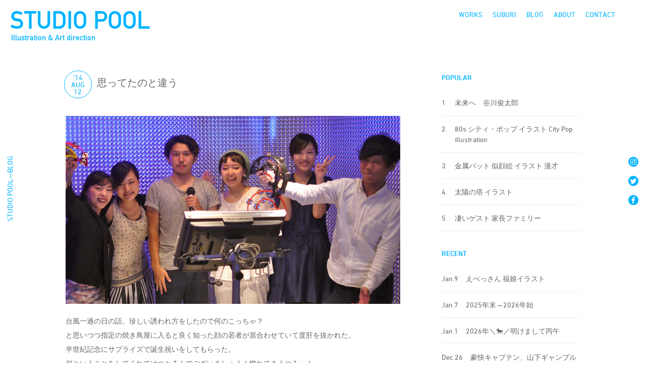

--- FILE ---
content_type: text/html; charset=UTF-8
request_url: https://studio-pool.com/52072806-2/
body_size: 12579
content:
<!DOCTYPE html>
<html>
<head>
<meta http-equiv="X-UA-Compatible" content="IE=edge">
<meta charset="utf-8">
<meta http-equiv="Content-Type" content="text/html; charset=utf-8" />

<meta name="keywords" content="イラスト,イラストレーター,イラストレーション,デザイン,アート・ディレクション,グラフィックデザイン,grapchic design,illustration,illustrator,portrait,Illustration Studio,ポートレート,イラストレーター,キャラクター制作,似顔絵,仲里カズヒロ,仲里一弘,ダウンタウンDX">
<meta name="description" content="仲里カズヒロ主催のSTUDIO POOLはイラストレーションを軸にアートディレクション、グラフィックデザイン、キャラクター制作に活動しています">
<meta name="viewport" content="width=device-width, initial-scale=1.0, minimum-scale=1.0" />
<meta http-equiv="Content-Script-Type" content="text/javascript">
<meta http-equiv="Content-Style-Type" content="text/css">

<title>STUDIO POOL</title>
<link href="https://studio-pool.com/poolsite/wp-content/themes/studio-pool/ress.css" rel="stylesheet" type="text/css" />

 
<link rel="shortcut icon" href="https://studio-pool.com/poolsite/wp-content/themes/studio-pool/favicons/favicon.ico" />
<link rel="apple-touch-icon" href="https://studio-pool.com/poolsite/wp-content/themes/studio-pool/favicons/apple-touch-icon.png" sizes="180x180">
<link rel="icon" type="image/png" href="https://studio-pool.com/poolsite/wp-content/themes/studio-pool/favicons/android-touch-icon.png" sizes="192x192">
<link rel='dns-prefetch' href='//s.w.org' />
<link rel="alternate" type="application/rss+xml" title="STUDIO POOL &raquo; 思ってたのと違う のコメントのフィード" href="https://studio-pool.com/52072806-2/feed/" />
<link rel='stylesheet' id='wp-block-library-css'  href='https://studio-pool.com/poolsite/wp-includes/css/dist/block-library/style.min.css?ver=5.5.17' type='text/css' media='all' />
<link rel='stylesheet' id='contact-form-7-css'  href='https://studio-pool.com/poolsite/wp-content/plugins/contact-form-7/includes/css/styles.css?ver=5.3.2' type='text/css' media='all' />
<link rel='stylesheet' id='wp-ulike-css'  href='https://studio-pool.com/poolsite/wp-content/plugins/wp-ulike/assets/css/wp-ulike.min.css?ver=4.3.3' type='text/css' media='all' />
<link rel='stylesheet' id='my-style-css'  href='https://studio-pool.com/poolsite/wp-content/themes/studio-pool/css/style.css?ver=1602898559' type='text/css' media='all' />
<link rel='stylesheet' id='jquery-lazyloadxt-fadein-css-css'  href='//studio-pool.com/poolsite/wp-content/plugins/a3-lazy-load/assets/css/jquery.lazyloadxt.fadein.css?ver=5.5.17' type='text/css' media='all' />
<link rel='stylesheet' id='a3a3_lazy_load-css'  href='//studio-pool.com/poolsite/wp-content/uploads/sass/a3_lazy_load.min.css?ver=1542522819' type='text/css' media='all' />
<script type='text/javascript' src='https://studio-pool.com/poolsite/wp-includes/js/jquery/jquery.js?ver=1.12.4-wp' id='jquery-core-js'></script>
<link rel="EditURI" type="application/rsd+xml" title="RSD" href="https://studio-pool.com/poolsite/xmlrpc.php?rsd" />
<link rel="canonical" href="https://studio-pool.com/52072806-2/" />
<link rel='shortlink' href='https://studio-pool.com/?p=9025' />
<link rel="alternate" type="application/json+oembed" href="https://studio-pool.com/wp-json/oembed/1.0/embed?url=https%3A%2F%2Fstudio-pool.com%2F52072806-2%2F" />
<link rel="alternate" type="text/xml+oembed" href="https://studio-pool.com/wp-json/oembed/1.0/embed?url=https%3A%2F%2Fstudio-pool.com%2F52072806-2%2F&#038;format=xml" />
<meta name="cdp-version" content="1.2.7" /><!-- Global site tag (gtag.js) - Google Analytics -->
<script async src="https://www.googletagmanager.com/gtag/js?id=UA-346121-2"></script>
<script>
  window.dataLayer = window.dataLayer || [];
  function gtag(){dataLayer.push(arguments);}
  gtag('js', new Date());

  gtag('config', 'UA-346121-2');
</script>
</head>
<body>
<svg aria-hidden="true" style="position: absolute; width: 0; height: 0; overflow: hidden;" version="1.1" xmlns="http://www.w3.org/2000/svg" xmlns:xlink="http://www.w3.org/1999/xlink">
<defs>
<symbol id="icon-arrowleft" viewBox="0 0 13 32">
<title>arrowleft</title>
<path d="M12.19 32c-0.248 0-0.469-0.119-0.608-0.303l-0.001-0.002-11.352-15.223c-0.093-0.125-0.15-0.283-0.15-0.453s0.056-0.328 0.151-0.455l-0.001 0.002 11.322-15.23c0.14-0.189 0.363-0.309 0.613-0.309 0.421 0 0.763 0.341 0.763 0.763 0 0.171-0.056 0.328-0.151 0.455l0.001-0.002-10.987 14.758 10.987 14.781c0.095 0.126 0.153 0.285 0.153 0.457 0 0.413-0.328 0.749-0.738 0.762l-0.001 0z"></path>
</symbol>
<symbol id="icon-arrowright" viewBox="0 0 13 32">
<title>arrowright</title>
<path d="M0.846 32c-0.421 0-0.762-0.341-0.762-0.762 0-0.172 0.057-0.331 0.154-0.459l-0.001 0.002 10.979-14.781-10.979-14.75c-0.095-0.126-0.152-0.285-0.152-0.457 0-0.421 0.341-0.762 0.762-0.762 0.248 0 0.469 0.119 0.608 0.303l0.001 0.002 11.322 15.238c0.093 0.125 0.15 0.283 0.15 0.453s-0.056 0.328-0.151 0.455l0.001-0.002-11.322 15.215c-0.14 0.186-0.361 0.305-0.61 0.305v0z"></path>
</symbol>
<symbol id="icon-facebook" viewBox="0 0 32 32">
<title>facebook</title>
<path d="M16 0c-8.837 0-16 7.163-16 16s7.163 16 16 16c8.837 0 16-7.163 16-16v0c0-8.837-7.163-16-16-16v0zM21.29 9.17h-2c-1.6 0-1.91 0.74-1.91 1.85v2.46h3.82l-0.49 3.88h-3.36v9.91h-4v-9.92h-3.35v-3.81h3.32v-2.83c0-3.32 2-5.11 5-5.11 1.42 0 2.65 0.12 3 0.12v3.45z"></path>
</symbol>
<symbol id="icon-instagram" viewBox="0 0 32 32">
<title>instagram</title>
<path d="M16 0.26c-8.693 0-15.74 7.047-15.74 15.74s7.047 15.74 15.74 15.74c8.693 0 15.74-7.047 15.74-15.74v0c0-8.693-7.047-15.74-15.74-15.74v0zM25.62 20c-0.023 3.095-2.525 5.598-5.618 5.62h-8.002c-3.095-0.023-5.598-2.525-5.62-5.618v-8.002c0.022-3.095 2.525-5.598 5.618-5.62h8.002c3.095 0.022 5.598 2.525 5.62 5.618v8.002z"></path>
<path d="M19.93 8.13h-8c0 0 0 0 0 0-2.132 0-3.86 1.728-3.86 3.86 0 0.004 0 0.007 0 0.011v-0.001 8c0 0.003 0 0.006 0 0.010 0 2.132 1.728 3.86 3.86 3.86 0.004 0 0.007 0 0.011 0h7.999c0.003 0 0.006 0 0.010 0 2.132 0 3.86-1.728 3.86-3.86 0-0.004 0-0.007 0-0.011v0.001-8c0-0.003 0-0.007 0-0.010 0-2.132-1.728-3.86-3.86-3.86-0.007 0-0.014 0-0.021 0h0.001zM16 21c-2.761 0-5-2.239-5-5s2.239-5 5-5c2.761 0 5 2.239 5 5v0c0 2.761-2.239 5-5 5v0zM21.14 12.1c-0.668 0-1.21-0.542-1.21-1.21s0.542-1.21 1.21-1.21c0.668 0 1.21 0.542 1.21 1.21v0c-0.017 0.655-0.552 1.18-1.21 1.18-0 0-0 0-0 0h0z"></path>
<path d="M16 12.79c-1.773 0-3.21 1.437-3.21 3.21s1.437 3.21 3.21 3.21c1.773 0 3.21-1.437 3.21-3.21v0c-0.033-1.759-1.451-3.177-3.207-3.21l-0.003-0z"></path>
</symbol>
<symbol id="icon-twitter" viewBox="0 0 32 32">
<title>twitter</title>
<path d="M15.93 0c-8.837 0-16 7.163-16 16s7.163 16 16 16c8.837 0 16-7.163 16-16v0c0-8.837-7.163-16-16-16v0zM23.83 12.66c0.005 0.079 0.008 0.172 0.008 0.265s-0.003 0.186-0.008 0.278l0.001-0.013c0 0.024 0 0.052 0 0.080 0 6.434-5.216 11.65-11.65 11.65-0.021 0-0.042-0-0.064-0h0.003c-0.002 0-0.004 0-0.006 0-2.354 0-4.55-0.678-6.403-1.849l0.049 0.029c0.292 0.038 0.631 0.060 0.974 0.060 0.009 0 0.018 0 0.027-0h-0.001c0.010 0 0.021 0 0.033 0 1.931 0 3.708-0.663 5.114-1.773l-0.017 0.013c-1.813-0.031-3.34-1.216-3.882-2.851l-0.008-0.029c0.216 0.051 0.464 0.081 0.718 0.081 0.022 0 0.043-0 0.065-0.001l-0.003 0c0.017 0 0.038 0 0.058 0 0.367 0 0.722-0.051 1.059-0.147l-0.027 0.007c-1.884-0.392-3.281-2.030-3.3-3.998v-0.062c0.539 0.304 1.181 0.491 1.864 0.51l0.006 0c-1.109-0.743-1.83-1.992-1.83-3.409 0-0.007 0-0.015 0-0.022v0.001c0-0 0-0 0-0 0-0.762 0.204-1.475 0.561-2.090l-0.011 0.020c2.034 2.505 5.056 4.14 8.463 4.309l0.027 0.001c-0.062-0.282-0.098-0.606-0.1-0.938v-0.002c-0-0.008-0-0.018-0-0.028 0-2.286 1.854-4.14 4.14-4.14 1.185 0 2.254 0.498 3.008 1.296l0.002 0.002c0.992-0.198 1.873-0.545 2.668-1.021l-0.038 0.021c-0.321 0.97-0.96 1.762-1.792 2.27l-0.018 0.010c0.877-0.114 1.674-0.345 2.413-0.681l-0.053 0.021c-0.564 0.834-1.244 1.539-2.026 2.113l-0.024 0.017z"></path>
</symbol>
<symbol id="icon-youtube" viewBox="0 0 32 32">
<title>youtube</title>
<path d="M14.030 18.95l5.12-2.95-5.12-2.95v5.9z"></path>
<path d="M16 0c-8.837 0-16 7.163-16 16s7.163 16 16 16c8.837 0 16-7.163 16-16v0c0-8.837-7.163-16-16-16v0zM25.44 20.75c-0.235 0.849-0.89 1.505-1.723 1.736l-0.017 0.004c-1.54 0.41-7.7 0.41-7.7 0.41s-6.16 0-7.7-0.41c-0.849-0.235-1.505-0.89-1.736-1.723l-0.004-0.017c-0.261-1.378-0.411-2.962-0.411-4.582 0-0.059 0-0.118 0.001-0.177l-0 0.009c-0-0.050-0.001-0.109-0.001-0.168 0-1.62 0.149-3.204 0.435-4.741l-0.025 0.159c0.235-0.85 0.891-1.505 1.723-1.736l0.017-0.004c1.54-0.41 7.7-0.41 7.7-0.41s6.16 0 7.7 0.41c0.849 0.235 1.505 0.89 1.736 1.723l0.004 0.017c0.261 1.378 0.411 2.962 0.411 4.582 0 0.059-0 0.118-0.001 0.177l0-0.009c0 0.050 0.001 0.109 0.001 0.168 0 1.619-0.149 3.204-0.435 4.741l0.025-0.159z"></path>
</symbol>
<symbol id="icon-blog" viewBox="0 0 32 32">
<title>blog</title>
<path d="M16 0c-8.837 0-16 7.163-16 16s7.163 16 16 16c8.837 0 16-7.163 16-16v0c0-8.837-7.163-16-16-16v0zM26 23.89c0 1.364-1.106 2.47-2.47 2.47v0h-15.070c-1.36-0.006-2.46-1.109-2.46-2.47 0 0 0 0 0-0v0-15.090c0.006-1.356 1.104-2.454 2.459-2.46h15.091c1.070 0.003 1.979 0.688 2.315 1.643l0.005 0.017-1.38 1.37v-0.57c-0.030-0.506-0.434-0.91-0.937-0.94l-0.003-0h-15.090c-0.506 0.030-0.91 0.434-0.94 0.937l-0 0.003v15.090c0.030 0.506 0.434 0.91 0.937 0.94l0.003 0h15.090c0.506-0.030 0.91-0.434 0.94-0.937l0-0.003v-7.72l1.51-1.52v9.24zM9.67 20v-1.12h6.71v1.12zM13.21 21.26v1.14h-3.55v-1.11zM9.67 17.61v-1.14h6.71v1.14zM9.67 14.95v-4.95h6.71v5zM20.92 18.12l-2.2 0.42 0.060-0.32 0.36-1.88 7.5-7.5 1.78 1.78-0.83 0.83z"></path>
</symbol>
<symbol id="icon-suburi" viewBox="0 0 32 32">
<title>suburi</title>
<path d="M16 0c-8.837 0-16 7.163-16 16s7.163 16 16 16c8.837 0 16-7.163 16-16v0c0-8.837-7.163-16-16-16v0zM18.63 18c-2.104 0-3.81-1.706-3.81-3.81s1.706-3.81 3.81-3.81c2.104 0 3.81 1.706 3.81 3.81v0c0 2.104-1.706 3.81-3.81 3.81v0zM24.13 8.59h-13v7.25l9 4.16c0.563 0.225 0.953 0.765 0.953 1.397 0 0.177-0.031 0.346-0.087 0.504l0.003-0.010-4 8.62c-0.34 0-0.67 0.050-1 0.050-0.045 0-0.098 0.001-0.152 0.001-2.375 0-4.615-0.577-6.588-1.598l0.080 0.038 4-8.68-4.34-2.070c-0.524-0.245-0.88-0.767-0.88-1.372 0-0.003 0-0.005 0-0.008v0-8.23h-0.93c-0.465-0.050-0.824-0.441-0.824-0.915s0.359-0.865 0.82-0.915l0.004-0h0.93v-0.63c-0.013-0.074-0.020-0.159-0.020-0.246 0-0.839 0.681-1.52 1.52-1.52s1.52 0.681 1.52 1.52c0 0.087-0.007 0.172-0.021 0.255l0.001-0.009v0.62h13c0.465 0.050 0.824 0.441 0.824 0.915s-0.359 0.865-0.82 0.915l-0.004 0z"></path>
</symbol>
<symbol id="icon-works" viewBox="0 0 32 32">
<title>works</title>
<path d="M25.39 9.14h-18.78c-0.282 0-0.51 0.228-0.51 0.51v0 11.16c0 0.282 0.228 0.51 0.51 0.51v0h18.78c0.282 0 0.51-0.228 0.51-0.51v0-11.16c-0.006-0.279-0.231-0.505-0.509-0.51h-0.001z"></path>
<path d="M16 0c-8.837 0-16 7.163-16 16s7.163 16 16 16c8.837 0 16-7.163 16-16v0c0-8.837-7.163-16-16-16v0zM19.81 26.43h-7.62c-0.42 0-0.76-0.34-0.76-0.76s0.34-0.76 0.76-0.76h7.62c0.42 0 0.76 0.34 0.76 0.76s-0.34 0.76-0.76 0.76v0zM25.39 22.85h-18.78c-1.105 0-2-0.895-2-2v0-11.2c0-1.105 0.895-2 2-2v0h18.78c1.105 0 2 0.895 2 2v0 11.16c0 0 0 0 0 0.001 0 1.115-0.89 2.021-1.997 2.049l-0.003 0z"></path>
</symbol>
<symbol id="icon-facebook1" viewBox="0 0 32 32">
<title>facebook1</title>
<path d="M29 0h-26c-1.65 0-3 1.35-3 3v26c0 1.65 1.35 3 3 3h13v-14h-4v-4h4v-2c0-3.306 2.694-6 6-6h4v4h-4c-1.1 0-2 0.9-2 2v2h6l-1 4h-5v14h9c1.65 0 3-1.35 3-3v-26c0-1.65-1.35-3-3-3z"></path>
</symbol>
<symbol id="icon-instagram1" viewBox="0 0 32 32">
<title>instagram1</title>
<path d="M16 2.881c4.275 0 4.781 0.019 6.462 0.094 1.563 0.069 2.406 0.331 2.969 0.55 0.744 0.288 1.281 0.638 1.837 1.194 0.563 0.563 0.906 1.094 1.2 1.838 0.219 0.563 0.481 1.412 0.55 2.969 0.075 1.688 0.094 2.194 0.094 6.463s-0.019 4.781-0.094 6.463c-0.069 1.563-0.331 2.406-0.55 2.969-0.288 0.744-0.637 1.281-1.194 1.837-0.563 0.563-1.094 0.906-1.837 1.2-0.563 0.219-1.413 0.481-2.969 0.55-1.688 0.075-2.194 0.094-6.463 0.094s-4.781-0.019-6.463-0.094c-1.563-0.069-2.406-0.331-2.969-0.55-0.744-0.288-1.281-0.637-1.838-1.194-0.563-0.563-0.906-1.094-1.2-1.837-0.219-0.563-0.481-1.413-0.55-2.969-0.075-1.688-0.094-2.194-0.094-6.463s0.019-4.781 0.094-6.463c0.069-1.563 0.331-2.406 0.55-2.969 0.288-0.744 0.638-1.281 1.194-1.838 0.563-0.563 1.094-0.906 1.838-1.2 0.563-0.219 1.412-0.481 2.969-0.55 1.681-0.075 2.188-0.094 6.463-0.094zM16 0c-4.344 0-4.887 0.019-6.594 0.094-1.7 0.075-2.869 0.35-3.881 0.744-1.056 0.412-1.95 0.956-2.837 1.85-0.894 0.888-1.438 1.781-1.85 2.831-0.394 1.019-0.669 2.181-0.744 3.881-0.075 1.713-0.094 2.256-0.094 6.6s0.019 4.887 0.094 6.594c0.075 1.7 0.35 2.869 0.744 3.881 0.413 1.056 0.956 1.95 1.85 2.837 0.887 0.887 1.781 1.438 2.831 1.844 1.019 0.394 2.181 0.669 3.881 0.744 1.706 0.075 2.25 0.094 6.594 0.094s4.888-0.019 6.594-0.094c1.7-0.075 2.869-0.35 3.881-0.744 1.050-0.406 1.944-0.956 2.831-1.844s1.438-1.781 1.844-2.831c0.394-1.019 0.669-2.181 0.744-3.881 0.075-1.706 0.094-2.25 0.094-6.594s-0.019-4.887-0.094-6.594c-0.075-1.7-0.35-2.869-0.744-3.881-0.394-1.063-0.938-1.956-1.831-2.844-0.887-0.887-1.781-1.438-2.831-1.844-1.019-0.394-2.181-0.669-3.881-0.744-1.712-0.081-2.256-0.1-6.6-0.1v0z"></path>
<path d="M16 7.781c-4.537 0-8.219 3.681-8.219 8.219s3.681 8.219 8.219 8.219 8.219-3.681 8.219-8.219c0-4.537-3.681-8.219-8.219-8.219zM16 21.331c-2.944 0-5.331-2.387-5.331-5.331s2.387-5.331 5.331-5.331c2.944 0 5.331 2.387 5.331 5.331s-2.387 5.331-5.331 5.331z"></path>
<path d="M26.462 7.456c0 1.060-0.859 1.919-1.919 1.919s-1.919-0.859-1.919-1.919c0-1.060 0.859-1.919 1.919-1.919s1.919 0.859 1.919 1.919z"></path>
</symbol>
<symbol id="icon-twitter1" viewBox="0 0 32 32">
<title>twitter1</title>
<path d="M32 7.075c-1.175 0.525-2.444 0.875-3.769 1.031 1.356-0.813 2.394-2.1 2.887-3.631-1.269 0.75-2.675 1.3-4.169 1.594-1.2-1.275-2.906-2.069-4.794-2.069-3.625 0-6.563 2.938-6.563 6.563 0 0.512 0.056 1.012 0.169 1.494-5.456-0.275-10.294-2.888-13.531-6.862-0.563 0.969-0.887 2.1-0.887 3.3 0 2.275 1.156 4.287 2.919 5.463-1.075-0.031-2.087-0.331-2.975-0.819 0 0.025 0 0.056 0 0.081 0 3.181 2.263 5.838 5.269 6.437-0.55 0.15-1.131 0.231-1.731 0.231-0.425 0-0.831-0.044-1.237-0.119 0.838 2.606 3.263 4.506 6.131 4.563-2.25 1.762-5.075 2.813-8.156 2.813-0.531 0-1.050-0.031-1.569-0.094 2.913 1.869 6.362 2.95 10.069 2.95 12.075 0 18.681-10.006 18.681-18.681 0-0.287-0.006-0.569-0.019-0.85 1.281-0.919 2.394-2.075 3.275-3.394z"></path>
</symbol>
</defs>
</svg>
<nav  class="cf" id="hd"> 
   <div class="check-group logotype"> 
    <a href="https://studio-pool.com/"><h1 class="">STUDIO POOL</h1>
    <p class="sr-title">Illustration & Art direction</p></a></div>
    <div class="menu_wrapp">
    <ul class="inline" id="menus_side">
        <li id="menu-item-11965" class="menu-item menu-item-type-custom menu-item-object-custom menu-item-11965"><a href="/works/">WORKS</a></li>
<li id="menu-item-15888" class="menu-item menu-item-type-taxonomy menu-item-object-category menu-item-15888"><a href="https://studio-pool.com/category/suburi/">SUBURI</a></li>
<li id="menu-item-1462" class="menu-item menu-item-type-post_type menu-item-object-page current_page_parent menu-item-1462"><a href="https://studio-pool.com/blog/">BLOG</a></li>
<li id="menu-item-1463" class="menu-item menu-item-type-post_type menu-item-object-page menu-item-1463"><a href="https://studio-pool.com/about/">ABOUT</a></li>
<li id="menu-item-11946" class="menu-item menu-item-type-custom menu-item-object-custom menu-item-11946"><a href="mailto:contact@studio-pool.com">CONTACT</a></li>
    </ul><!-- /#menu_side -->
       </div><!-- /.menu_wrapp -->
        <div class="menu_mob_w">
         <div class="check-group">
         <label id="menuButton" class="toggle menu_mob" for="open">
        <span></span>
        <span></span>
        <span></span>
        </label>
        <input id="open" type="checkbox">
   
<div id="menu_draw">
       <ul class="mob-m">
    
       <li class="menu-item menu-item-type-custom menu-item-object-custom menu-item-11965"><a href="/works/">WORKS</a></li>
<li class="menu-item menu-item-type-taxonomy menu-item-object-category menu-item-15888"><a href="https://studio-pool.com/category/suburi/">SUBURI</a></li>
<li class="menu-item menu-item-type-post_type menu-item-object-page current_page_parent menu-item-1462"><a href="https://studio-pool.com/blog/">BLOG</a></li>
<li class="menu-item menu-item-type-post_type menu-item-object-page menu-item-1463"><a href="https://studio-pool.com/about/">ABOUT</a></li>
<li class="menu-item menu-item-type-custom menu-item-object-custom menu-item-11946"><a href="mailto:contact@studio-pool.com">CONTACT</a></li>

    
  <li>
  <ul class="inline mob_sns_menu">
   <li><a href="https://www.instagram.com/poolie82/"><span class="icon-instagram"></span></a></li>
      
        <li><a href="https://twitter.com/poolie82"><span class="icon-twitter"></span></a></li>
        <li><a href="https://www.facebook.com/poolfb"><span class="icon-facebook"></span></a></li>
        </ul>
        </li>
    </ul><!-- /#menu_side -->
</div>

 
</div><!-- /.checkgloup -->
</div><!-- /.menu_mob -->
</nav>
<div class="side-cont">
    <div class="left-side">
 <p>STUDIO POOL—BLOG</p>
 
     </div>
    <ul class="sns-side">
       
        <li><a href="https://www.instagram.com/poolie82/" target="_blank"><svg class="sns-icon">
            <use xlink:href="#icon-instagram"></use>
</svg></a></li>
        <li><a href="https://twitter.com/poolie82" target="_blank"><svg class="sns-icon">
            <use xlink:href="#icon-twitter"></use>
</svg></a></li>
        <li><a href="https://www.facebook.com/poolfb" target="_blank"><svg class="sns-icon">
            <use xlink:href="#icon-facebook"></use>
</svg></a></li>
        
    </ul>
</div>

<main class="u-contents cf blog">
    <div class="cf">
        <article class="blog_post">
                        <div class="cf s-date">
                <div class="b-date">
                    <p class="s-year"> 
                        ’14                    </p>
                    <p class="">
                        Aug                    </p>
                    <p class="">
                        12                    </p>
                </div>
                <div class="b-title">
                    <h1>
                        思ってたのと違う                    </h1>
                </div>
            </div>


            <div class="s_post">
                <p><a href="https://studio-pool.com/poolsite/wp-content/uploads/blog/16f87053.jpg" title="P1340152s" target="_blank"><img loading="lazy" src="//studio-pool.com/poolsite/wp-content/plugins/a3-lazy-load/assets/images/lazy_placeholder.gif" data-lazy-type="image" data-src="https://studio-pool.com/poolsite/wp-content/uploads/blog/16f87053.jpg" width="566" height="318" border="0" alt="P1340152s" hspace="5" class="lazy lazy-hidden pict"  /><noscript><img loading="lazy" src="https://studio-pool.com/poolsite/wp-content/uploads/blog/16f87053.jpg" width="566" height="318" border="0" alt="P1340152s" hspace="5" class="pict"  /></noscript></a></p>
<p>台風一過の日の話。珍しい誘われ方をしたので何のこっちゃ？<br />
と思いつつ指定の焼き鳥屋に入ると良く知った顔の若者が居合わせていて度肝を抜かれた。<br />
半世紀記念にサプライズで誕生祝いをしてもらった。<br />
何ということをしてくれてけつかるんでございましょう！惚れてまうやろー！<br />
とは思わせてもらえないコセガレに近い年齢差の若人たちの気遣いに感動やら照れるやら<br />
嬉しいやら恥ずかしいやら焦るやらはしゃぎそうになるやら そこは大人やからグッと押さえとかんかい！やらな時間だった。</p>
<p>話が色々弾みだした頃、台風後の停電のごとく灯りが消え、<br />
バースデイケーキが運ばれてきた時には感動やら照れるやら嬉しいやら恥ずかしいやら焦るやら<br />
はしゃぎそうになるやら そこは大人やからグッと押さえとかんかい！やらな時間だった。<br />
そしてケーキの上に乗っている似顔絵にめちゃめちゃ感動した。<br />
似てるわキャラ立ってるわコンセプチュアルやわ！！！<br />
<a href="https://studio-pool.com/poolsite/wp-content/uploads/blog/21463433.jpg" title="P1340053s" target="_blank"><img loading="lazy" src="//studio-pool.com/poolsite/wp-content/plugins/a3-lazy-load/assets/images/lazy_placeholder.gif" data-lazy-type="image" data-src="https://studio-pool.com/poolsite/wp-content/uploads/blog/21463433.jpg" width="566" height="318" border="0" alt="P1340053s" hspace="5" class="lazy lazy-hidden pict"  /><noscript><img loading="lazy" src="https://studio-pool.com/poolsite/wp-content/uploads/blog/21463433.jpg" width="566" height="318" border="0" alt="P1340053s" hspace="5" class="pict"  /></noscript></a></p>
<p>
その後、次々に用意してくれていたプレゼントの数々に持病でもないのに<br />
椎間板がヘルニアになりそうなほど腰抜けにされてしもた。<br />
<a href="https://studio-pool.com/poolsite/wp-content/uploads/blog/d90e7341.jpg" title="P1340174s" target="_blank"><img loading="lazy" src="//studio-pool.com/poolsite/wp-content/plugins/a3-lazy-load/assets/images/lazy_placeholder.gif" data-lazy-type="image" data-src="https://studio-pool.com/poolsite/wp-content/uploads/blog/d90e7341.jpg" width="566" height="318" border="0" alt="P1340174s" hspace="5" class="lazy lazy-hidden pict"  /><noscript><img loading="lazy" src="https://studio-pool.com/poolsite/wp-content/uploads/blog/d90e7341.jpg" width="566" height="318" border="0" alt="P1340174s" hspace="5" class="pict"  /></noscript></a></p>
<p><a href="https://studio-pool.com/poolsite/wp-content/uploads/blog/0634f248.jpg" title="P1340176s" target="_blank"><img loading="lazy" src="//studio-pool.com/poolsite/wp-content/plugins/a3-lazy-load/assets/images/lazy_placeholder.gif" data-lazy-type="image" data-src="https://studio-pool.com/poolsite/wp-content/uploads/blog/0634f248.jpg" width="566" height="318" border="0" alt="P1340176s" hspace="5" class="lazy lazy-hidden pict"  /><noscript><img loading="lazy" src="https://studio-pool.com/poolsite/wp-content/uploads/blog/0634f248.jpg" width="566" height="318" border="0" alt="P1340176s" hspace="5" class="pict"  /></noscript></a></p>
<p><a href="https://studio-pool.com/poolsite/wp-content/uploads/blog/30453055.jpg" title="P1340180s" target="_blank"><img loading="lazy" src="//studio-pool.com/poolsite/wp-content/plugins/a3-lazy-load/assets/images/lazy_placeholder.gif" data-lazy-type="image" data-src="https://studio-pool.com/poolsite/wp-content/uploads/blog/30453055.jpg" width="566" height="318" border="0" alt="P1340180s" hspace="5" class="lazy lazy-hidden pict"  /><noscript><img loading="lazy" src="https://studio-pool.com/poolsite/wp-content/uploads/blog/30453055.jpg" width="566" height="318" border="0" alt="P1340180s" hspace="5" class="pict"  /></noscript></a></p>
<p><a href="https://studio-pool.com/poolsite/wp-content/uploads/blog/a0060157.jpg" title="P1340170s" target="_blank"><img loading="lazy" src="//studio-pool.com/poolsite/wp-content/plugins/a3-lazy-load/assets/images/lazy_placeholder.gif" data-lazy-type="image" data-src="https://studio-pool.com/poolsite/wp-content/uploads/blog/a0060157.jpg" width="566" height="318" border="0" alt="P1340170s" hspace="5" class="lazy lazy-hidden pict"  /><noscript><img loading="lazy" src="https://studio-pool.com/poolsite/wp-content/uploads/blog/a0060157.jpg" width="566" height="318" border="0" alt="P1340170s" hspace="5" class="pict"  /></noscript></a></p>
<p><a href="https://studio-pool.com/poolsite/wp-content/uploads/blog/8d0adfd5.jpg" title="P1340185s" target="_blank"><img loading="lazy" src="//studio-pool.com/poolsite/wp-content/plugins/a3-lazy-load/assets/images/lazy_placeholder.gif" data-lazy-type="image" data-src="https://studio-pool.com/poolsite/wp-content/uploads/blog/8d0adfd5.jpg" width="566" height="318" border="0" alt="P1340185s" hspace="5" class="lazy lazy-hidden pict"  /><noscript><img loading="lazy" src="https://studio-pool.com/poolsite/wp-content/uploads/blog/8d0adfd5.jpg" width="566" height="318" border="0" alt="P1340185s" hspace="5" class="pict"  /></noscript></a></p>
<p><a href="https://studio-pool.com/poolsite/wp-content/uploads/blog/860ca047.jpg" title="P1340208s" target="_blank"><img loading="lazy" src="//studio-pool.com/poolsite/wp-content/plugins/a3-lazy-load/assets/images/lazy_placeholder.gif" data-lazy-type="image" data-src="https://studio-pool.com/poolsite/wp-content/uploads/blog/860ca047.jpg" width="566" height="318" border="0" alt="P1340208s" hspace="5" class="lazy lazy-hidden pict"  /><noscript><img loading="lazy" src="https://studio-pool.com/poolsite/wp-content/uploads/blog/860ca047.jpg" width="566" height="318" border="0" alt="P1340208s" hspace="5" class="pict"  /></noscript></a></p>
<p>思ってたのと違う。若いころ想像していた50歳と全然違う！<br />
全然ちゃうやないかードラえもーーーーーん！<br />
ありがとうって伝えたくて～♪あなたを～…<br />
もう何をどう表現してええかわからんのでここらですんません。。</p>
               <p class="s-cat"><a href="https://studio-pool.com/category/%e3%82%a4%e3%83%99%e3%83%b3%e3%83%88/" rel="category tag">イベント</a> / <a href="https://studio-pool.com/category/%e4%ba%ba%e3%80%85/" rel="category tag">人々</a>           </p>
               <div class="like-wrapp like-suburi">
           <a href="#" class="like-hover">		<div class="wpulike wpulike-heart " ><div class="wp_ulike_general_class wp_ulike_is_not_liked"><button type="button"
					aria-label="いいねボタン"
					data-ulike-id="9025"
					data-ulike-nonce="2da5f50b4b"
					data-ulike-type="likeThis"
					data-ulike-template="wpulike-heart"
					data-ulike-display-likers=""
					data-ulike-disable-pophover=""
					class="wp_ulike_btn wp_ulike_put_image wp_likethis_9025"></button><span class="count-box">0</span>			</div></div>
	</a></div>
            </div>
            
            <!-- /.post_w -->

            <div class="inline navbox">
                <div class="next">
                    <a href="https://studio-pool.com/52072898-2/" rel="next">< Newer</a>                </div>
                <div class="prev">
                    <a href="https://studio-pool.com/52072804-2/" rel="prev">Older ></a>                </div>
            </div>

            
        </article>
        <!-- /.n_0 -->
        <div class="blog-side">
<h2>POPULAR</h2>
<ul class="pop-list">

<li>
	<a href="https://studio-pool.com/52076226-2/" title="未来へ　谷川俊太郎">
	 <p class="rank-l">1.</p>
		<p  class="rank-r">未来へ　谷川俊太郎</p></a>
</li>

<li>
	<a href="https://studio-pool.com/80s-%e3%82%a4%e3%83%a9%e3%82%b9%e3%83%88/" title="80s シティ・ポップ イラスト City Pop illustration">
	 <p class="rank-l">2.</p>
		<p  class="rank-r">80s シティ・ポップ イラスト City Pop illustration</p></a>
</li>

<li>
	<a href="https://studio-pool.com/52219933-2/" title="金属バット 似顔絵 イラスト 漫才">
	 <p class="rank-l">3.</p>
		<p  class="rank-r">金属バット 似顔絵 イラスト 漫才</p></a>
</li>

<li>
	<a href="https://studio-pool.com/%e5%a4%aa%e9%99%bd%e3%81%ae%e5%a1%94-%e3%82%a4%e3%83%a9%e3%82%b9%e3%83%88-2/" title="太陽の塔 イラスト">
	 <p class="rank-l">4.</p>
		<p  class="rank-r">太陽の塔 イラスト</p></a>
</li>

<li>
	<a href="https://studio-pool.com/52053322-2/" title="凄いゲスト 家長ファミリー">
	 <p class="rank-l">5.</p>
		<p  class="rank-r">凄いゲスト 家長ファミリー</p></a>
</li>
</ul>

<h2>RECENT</h2>
<ul class="rec-list">
<li>
   <a href="https://studio-pool.com/%e3%81%88%e3%81%b9%e3%81%a3%e3%81%95%e3%82%93-%e7%a6%8f%e5%a8%98%e3%82%a4%e3%83%a9%e3%82%b9%e3%83%88/"> <p class="rank-l">Jan.9                  </p>
       <p  class="rank-r">えべっさん 福娘イラスト</p></a>
</li>
<li>
   <a href="https://studio-pool.com/2025%e5%b9%b4%e6%9c%ab%e2%86%922026%e5%b9%b4%e5%a7%8b/"> <p class="rank-l">Jan.7                  </p>
       <p  class="rank-r">2025年末→2026年始</p></a>
</li>
<li>
   <a href="https://studio-pool.com/2026%e5%b9%b4%ef%bc%bc%f0%9f%90%8e%ef%bc%8f%e6%98%8e%e3%81%91%e3%81%be%e3%81%97%e3%81%a6%e4%b8%99%e5%8d%88/"> <p class="rank-l">Jan.1                  </p>
       <p  class="rank-r">2026年＼🐎／明けまして丙午</p></a>
</li>
<li>
   <a href="https://studio-pool.com/%e8%b1%aa%e5%bf%ab%e3%82%ad%e3%83%a3%e3%83%97%e3%83%86%e3%83%b3%e3%80%81%e5%b1%b1%e4%b8%8b%e3%82%ae%e3%83%a3%e3%83%b3%e3%83%96%e3%83%ab%e3%82%b4%e3%83%aa%e3%83%a9%e6%b0%8f/"> <p class="rank-l">Dec.26                  </p>
       <p  class="rank-r">豪快キャプテン、山下ギャンブルゴリラ氏</p></a>
</li>
<li>
   <a href="https://studio-pool.com/merry-christmas-eve/"> <p class="rank-l">Dec.24                  </p>
       <p  class="rank-r">Merry Christmas Eve!</p></a>
</li>

</ul>
<h2>ARCHIVE</h2>

<select name="archive-dropdown" onChange='document.location.href=this.options[this.selectedIndex].value;'>
<option value="">年を選択</option>
	<option value='https://studio-pool.com/2026/'> 2026 &nbsp;(3)</option>
	<option value='https://studio-pool.com/2025/'> 2025 &nbsp;(55)</option>
	<option value='https://studio-pool.com/2024/'> 2024 &nbsp;(82)</option>
	<option value='https://studio-pool.com/2023/'> 2023 &nbsp;(47)</option>
	<option value='https://studio-pool.com/2022/'> 2022 &nbsp;(70)</option>
	<option value='https://studio-pool.com/2021/'> 2021 &nbsp;(87)</option>
	<option value='https://studio-pool.com/2020/'> 2020 &nbsp;(151)</option>
	<option value='https://studio-pool.com/2019/'> 2019 &nbsp;(142)</option>
	<option value='https://studio-pool.com/2018/'> 2018 &nbsp;(194)</option>
	<option value='https://studio-pool.com/2017/'> 2017 &nbsp;(194)</option>
	<option value='https://studio-pool.com/2016/'> 2016 &nbsp;(296)</option>
	<option value='https://studio-pool.com/2015/'> 2015 &nbsp;(357)</option>
	<option value='https://studio-pool.com/2014/'> 2014 &nbsp;(539)</option>
	<option value='https://studio-pool.com/2013/'> 2013 &nbsp;(323)</option>
	<option value='https://studio-pool.com/2012/'> 2012 &nbsp;(68)</option>
	<option value='https://studio-pool.com/2011/'> 2011 &nbsp;(128)</option>
	<option value='https://studio-pool.com/2010/'> 2010 &nbsp;(69)</option>
	<option value='https://studio-pool.com/2009/'> 2009 &nbsp;(375)</option>
	<option value='https://studio-pool.com/2008/'> 2008 &nbsp;(149)</option>
	<option value='https://studio-pool.com/2007/'> 2007 &nbsp;(42)</option>
	<option value='https://studio-pool.com/2006/'> 2006 &nbsp;(19)</option>
	<option value='https://studio-pool.com/2005/'> 2005 &nbsp;(84)</option>
	<option value='https://studio-pool.com/2004/'> 2004 &nbsp;(34)</option>
	<option value='https://studio-pool.com/2002/'> 2002 &nbsp;(1)</option>
	<option value='https://studio-pool.com/2001/'> 2001 &nbsp;(1)</option>
	<option value='https://studio-pool.com/2000/'> 2000 &nbsp;(1)</option>
	<option value='https://studio-pool.com/1999/'> 1999 &nbsp;(1)</option>
	<option value='https://studio-pool.com/1997/'> 1997 &nbsp;(1)</option>
	<option value='https://studio-pool.com/1989/'> 1989 &nbsp;(1)</option>
	<option value='https://studio-pool.com/1980/'> 1980 &nbsp;(1)</option>
	<option value='https://studio-pool.com/1974/'> 1974 &nbsp;(1)</option>
	<option value='https://studio-pool.com/1963/'> 1963 &nbsp;(1)</option>
</select>


<h2 class="">CATEGORY</h2>
<div class="post-top-widget"><form action="https://studio-pool.com" method="get"><label class="screen-reader-text" for="cat"></label><select  name='cat' id='cat' class='postform' >
	<option value='-1'>カテゴリーを選択</option>
	<option class="level-0" value="34">Hawaii</option>
	<option class="level-0" value="37">I can&#8217;t say for sure.</option>
	<option class="level-0" value="40">Lapu ／ ボーダーコリー</option>
	<option class="level-0" value="35">OLDIES BUT POOLIES</option>
	<option class="level-0" value="45">SUBURI</option>
	<option class="level-0" value="41">SUP</option>
	<option class="level-0" value="1">Uncategorized</option>
	<option class="level-0" value="21">アート</option>
	<option class="level-0" value="22">イベント</option>
	<option class="level-0" value="30">お店・食</option>
	<option class="level-0" value="29">お笑い・落語・etc</option>
	<option class="level-0" value="25">ことば</option>
	<option class="level-0" value="144">スライダー</option>
	<option class="level-0" value="26">その他</option>
	<option class="level-0" value="32">テクノロジー</option>
	<option class="level-0" value="39">モノ</option>
	<option class="level-0" value="28">人々</option>
	<option class="level-0" value="23">仕事・イラスト・デザイン</option>
	<option class="level-0" value="27">動物たち</option>
	<option class="level-0" value="38">懐かし</option>
	<option class="level-0" value="222">日々</option>
	<option class="level-0" value="20">未分類</option>
	<option class="level-0" value="182">犬</option>
	<option class="level-0" value="36">移動と景色</option>
	<option class="level-0" value="33">自然</option>
	<option class="level-0" value="31">趣味・娯楽</option>
	<option class="level-0" value="24">音楽</option>
</select>
</form>
<script type="text/javascript">
/* <![CDATA[ */
(function() {
	var dropdown = document.getElementById( "cat" );
	function onCatChange() {
		if ( dropdown.options[ dropdown.selectedIndex ].value > 0 ) {
			dropdown.parentNode.submit();
		}
	}
	dropdown.onchange = onCatChange;
})();
/* ]]> */
</script>

			</div>


</div>    </div>
    <aside class="relatedkiji">
        <h3 class="r-a">You may also like</h3>
        <ul class="inline blog-inline blog_also">
                                               <li>
                <a href="https://studio-pool.com/%e3%82%b7%e3%82%b8%e3%83%a5%e3%82%a6%e3%82%ab%e3%83%a9%e3%80%80%e3%82%a4%e3%83%a9%e3%82%b9%e3%83%88/">
        <p class="blog_back">
      <img width="500" height="500" src="//studio-pool.com/poolsite/wp-content/plugins/a3-lazy-load/assets/images/lazy_placeholder.gif" data-lazy-type="image" data-src="https://studio-pool.com/poolsite/wp-content/uploads/2024/10/462225300_8836789166353319_8515047308639500851_n-500x500.jpg" class="lazy lazy-hidden attachment-thumbnail-blog size-thumbnail-blog wp-post-image" alt="" loading="lazy" /><noscript><img width="500" height="500" src="https://studio-pool.com/poolsite/wp-content/uploads/2024/10/462225300_8836789166353319_8515047308639500851_n-500x500.jpg" class="attachment-thumbnail-blog size-thumbnail-blog wp-post-image" alt="" loading="lazy" /></noscript>  </p>

   <div class="date">
   <div class="b-date">
  <p class="s-year"> 
                        ’24                    </p>
                    <p class="">
                        Oct                    </p>
                    <p class="">
                        7                    </p>
   </div>
   <p class="b-title">シジュウカラ　イラスト</p>
   </div>
          </a>  </li>
                       <li>
                <a href="https://studio-pool.com/%e3%81%93%e3%81%ae%e6%b0%97%e3%81%aa%e3%82%93%e3%81%ae%e6%b0%97%ef%bc%9f/">
        <p class="blog_back">
      <img width="500" height="500" src="//studio-pool.com/poolsite/wp-content/plugins/a3-lazy-load/assets/images/lazy_placeholder.gif" data-lazy-type="image" data-src="https://studio-pool.com/poolsite/wp-content/uploads/2024/05/440399410_7880690341963211_2210908362755025754_n-500x500.jpg" class="lazy lazy-hidden attachment-thumbnail-blog size-thumbnail-blog wp-post-image" alt="" loading="lazy" /><noscript><img width="500" height="500" src="https://studio-pool.com/poolsite/wp-content/uploads/2024/05/440399410_7880690341963211_2210908362755025754_n-500x500.jpg" class="attachment-thumbnail-blog size-thumbnail-blog wp-post-image" alt="" loading="lazy" /></noscript>  </p>

   <div class="date">
   <div class="b-date">
  <p class="s-year"> 
                        ’24                    </p>
                    <p class="">
                        May                    </p>
                    <p class="">
                        2                    </p>
   </div>
   <p class="b-title">この気なんの気？</p>
   </div>
          </a>  </li>
                       <li>
                <a href="https://studio-pool.com/%e9%87%91%e5%b1%9e%e3%83%90%e3%83%83%e3%83%88-%e3%82%a4%e3%83%a9%e3%82%b9%e3%83%88/">
        <p class="blog_back">
      <img width="500" height="500" src="//studio-pool.com/poolsite/wp-content/plugins/a3-lazy-load/assets/images/lazy_placeholder.gif" data-lazy-type="image" data-src="https://studio-pool.com/poolsite/wp-content/uploads/2021/12/269608266_4972211072811167_1494254009146081597_n-500x500.jpg" class="lazy lazy-hidden attachment-thumbnail-blog size-thumbnail-blog wp-post-image" alt="" loading="lazy" /><noscript><img width="500" height="500" src="https://studio-pool.com/poolsite/wp-content/uploads/2021/12/269608266_4972211072811167_1494254009146081597_n-500x500.jpg" class="attachment-thumbnail-blog size-thumbnail-blog wp-post-image" alt="" loading="lazy" /></noscript>  </p>

   <div class="date">
   <div class="b-date">
  <p class="s-year"> 
                        ’21                    </p>
                    <p class="">
                        Dec                    </p>
                    <p class="">
                        24                    </p>
   </div>
   <p class="b-title">金属バット イラスト</p>
   </div>
          </a>  </li>
                       <li>
                <a href="https://studio-pool.com/m-1%e3%82%b0%e3%83%a9%e3%83%b3%e3%83%97%e3%83%aa-2021-%e3%83%88%e3%83%ad%e3%83%95%e3%82%a3%e3%83%bc%e3%82%ba/">
        <p class="blog_back">
      <img width="500" height="500" src="//studio-pool.com/poolsite/wp-content/plugins/a3-lazy-load/assets/images/lazy_placeholder.gif" data-lazy-type="image" data-src="https://studio-pool.com/poolsite/wp-content/uploads/2021/12/269783437_4954343164597958_1377733865498358204_n-500x500.jpg" class="lazy lazy-hidden attachment-thumbnail-blog size-thumbnail-blog wp-post-image" alt="" loading="lazy" /><noscript><img width="500" height="500" src="https://studio-pool.com/poolsite/wp-content/uploads/2021/12/269783437_4954343164597958_1377733865498358204_n-500x500.jpg" class="attachment-thumbnail-blog size-thumbnail-blog wp-post-image" alt="" loading="lazy" /></noscript>  </p>

   <div class="date">
   <div class="b-date">
  <p class="s-year"> 
                        ’21                    </p>
                    <p class="">
                        Dec                    </p>
                    <p class="">
                        20                    </p>
   </div>
   <p class="b-title">M-1グランプリ 2021 トロフィーズ</p>
   </div>
          </a>  </li>
                       <li>
                <a href="https://studio-pool.com/%e3%83%9d%e3%82%b9%e3%83%88-%e3%83%aa%e3%83%bb%e3%83%87%e3%82%b6%e3%82%a4%e3%83%b3/">
        <p class="blog_back">
      <img width="500" height="500" src="//studio-pool.com/poolsite/wp-content/plugins/a3-lazy-load/assets/images/lazy_placeholder.gif" data-lazy-type="image" data-src="https://studio-pool.com/poolsite/wp-content/uploads/2021/10/POST_Re03_B_01-500x500.jpg" class="lazy lazy-hidden attachment-thumbnail-blog size-thumbnail-blog wp-post-image" alt="" loading="lazy" /><noscript><img width="500" height="500" src="https://studio-pool.com/poolsite/wp-content/uploads/2021/10/POST_Re03_B_01-500x500.jpg" class="attachment-thumbnail-blog size-thumbnail-blog wp-post-image" alt="" loading="lazy" /></noscript>  </p>

   <div class="date">
   <div class="b-date">
  <p class="s-year"> 
                        ’21                    </p>
                    <p class="">
                        Oct                    </p>
                    <p class="">
                        3                    </p>
   </div>
   <p class="b-title">ポスト  リ・デザイン</p>
   </div>
          </a>  </li>
                       <li>
                <a href="https://studio-pool.com/%e5%a4%aa%e9%99%bd%e3%81%ae%e5%a1%94-%e3%82%a4%e3%83%a9%e3%82%b9%e3%83%88-2/">
        <p class="blog_back">
      <img width="500" height="500" src="//studio-pool.com/poolsite/wp-content/plugins/a3-lazy-load/assets/images/lazy_placeholder.gif" data-lazy-type="image" data-src="https://studio-pool.com/poolsite/wp-content/uploads/2020/12/891dae7a922fa58c5f0952ab8db649b3-1-500x500.jpg" class="lazy lazy-hidden attachment-thumbnail-blog size-thumbnail-blog wp-post-image" alt="" loading="lazy" /><noscript><img width="500" height="500" src="https://studio-pool.com/poolsite/wp-content/uploads/2020/12/891dae7a922fa58c5f0952ab8db649b3-1-500x500.jpg" class="attachment-thumbnail-blog size-thumbnail-blog wp-post-image" alt="" loading="lazy" /></noscript>  </p>

   <div class="date">
   <div class="b-date">
  <p class="s-year"> 
                        ’20                    </p>
                    <p class="">
                        Dec                    </p>
                    <p class="">
                        1                    </p>
   </div>
   <p class="b-title">太陽の塔 イラスト</p>
   </div>
          </a>  </li>
                       <li>
                <a href="https://studio-pool.com/%e3%82%ab%e3%82%bb%e3%83%83%e3%83%88%e3%83%86%e3%83%bc%e3%83%97-%e3%82%a4%e3%83%a9%e3%82%b9%e3%83%88-2/">
        <p class="blog_back">
      <img width="500" height="500" src="//studio-pool.com/poolsite/wp-content/plugins/a3-lazy-load/assets/images/lazy_placeholder.gif" data-lazy-type="image" data-src="https://studio-pool.com/poolsite/wp-content/uploads/2020/07/95c90faadc9ea0a141459d393749c0a0-500x500.jpg" class="lazy lazy-hidden attachment-thumbnail-blog size-thumbnail-blog wp-post-image" alt="" loading="lazy" /><noscript><img width="500" height="500" src="https://studio-pool.com/poolsite/wp-content/uploads/2020/07/95c90faadc9ea0a141459d393749c0a0-500x500.jpg" class="attachment-thumbnail-blog size-thumbnail-blog wp-post-image" alt="" loading="lazy" /></noscript>  </p>

   <div class="date">
   <div class="b-date">
  <p class="s-year"> 
                        ’20                    </p>
                    <p class="">
                        Jul                    </p>
                    <p class="">
                        26                    </p>
   </div>
   <p class="b-title">カセットテープ  ／ シティ・ポップ イラスト</p>
   </div>
          </a>  </li>
                       <li>
                <a href="https://studio-pool.com/%e3%83%8b%e3%83%99%e3%82%a2%e3%82%af%e3%83%aa%e3%83%bc%e3%83%a0-%e3%82%a4%e3%83%a9%e3%82%b9%e3%83%882/">
        <p class="blog_back">
      <img width="500" height="500" src="//studio-pool.com/poolsite/wp-content/plugins/a3-lazy-load/assets/images/lazy_placeholder.gif" data-lazy-type="image" data-src="https://studio-pool.com/poolsite/wp-content/uploads/2020/04/6680a3c1be7d60bcc353a84f3e2239cd-500x500.jpg" class="lazy lazy-hidden attachment-thumbnail-blog size-thumbnail-blog wp-post-image" alt="" loading="lazy" /><noscript><img width="500" height="500" src="https://studio-pool.com/poolsite/wp-content/uploads/2020/04/6680a3c1be7d60bcc353a84f3e2239cd-500x500.jpg" class="attachment-thumbnail-blog size-thumbnail-blog wp-post-image" alt="" loading="lazy" /></noscript>  </p>

   <div class="date">
   <div class="b-date">
  <p class="s-year"> 
                        ’20                    </p>
                    <p class="">
                        Apr                    </p>
                    <p class="">
                        9                    </p>
   </div>
   <p class="b-title">ニベアクリーム イラスト2</p>
   </div>
          </a>  </li>
                       <li>
                <a href="https://studio-pool.com/%e3%82%b9%e3%83%bc%e3%83%91%e3%83%bc%e3%83%a0%e3%83%bc%e3%83%b3-%e3%82%a4%e3%83%a9%e3%82%b9%e3%83%88/">
        <p class="blog_back">
      <img width="500" height="500" src="//studio-pool.com/poolsite/wp-content/plugins/a3-lazy-load/assets/images/lazy_placeholder.gif" data-lazy-type="image" data-src="https://studio-pool.com/poolsite/wp-content/uploads/2020/04/199a25b802b9c7ac63e44ef71f5a8572-500x500.jpg" class="lazy lazy-hidden attachment-thumbnail-blog size-thumbnail-blog wp-post-image" alt="" loading="lazy" /><noscript><img width="500" height="500" src="https://studio-pool.com/poolsite/wp-content/uploads/2020/04/199a25b802b9c7ac63e44ef71f5a8572-500x500.jpg" class="attachment-thumbnail-blog size-thumbnail-blog wp-post-image" alt="" loading="lazy" /></noscript>  </p>

   <div class="date">
   <div class="b-date">
  <p class="s-year"> 
                        ’20                    </p>
                    <p class="">
                        Apr                    </p>
                    <p class="">
                        7                    </p>
   </div>
   <p class="b-title">スーパームーン イラスト</p>
   </div>
          </a>  </li>
                       <li>
                <a href="https://studio-pool.com/%e6%a1%82%e4%ba%8c%e8%91%89%e3%81%95%e3%82%93/">
        <p class="blog_back">
      <img width="500" height="500" src="//studio-pool.com/poolsite/wp-content/plugins/a3-lazy-load/assets/images/lazy_placeholder.gif" data-lazy-type="image" data-src="https://studio-pool.com/poolsite/wp-content/uploads/2020/02/3c27ad4e45c8e6ecea8d266496f86b99-500x500.jpg" class="lazy lazy-hidden attachment-thumbnail-blog size-thumbnail-blog wp-post-image" alt="" loading="lazy" /><noscript><img width="500" height="500" src="https://studio-pool.com/poolsite/wp-content/uploads/2020/02/3c27ad4e45c8e6ecea8d266496f86b99-500x500.jpg" class="attachment-thumbnail-blog size-thumbnail-blog wp-post-image" alt="" loading="lazy" /></noscript>  </p>

   <div class="date">
   <div class="b-date">
  <p class="s-year"> 
                        ’20                    </p>
                    <p class="">
                        Feb                    </p>
                    <p class="">
                        8                    </p>
   </div>
   <p class="b-title">桂二葉さん 似顔絵 イラスト</p>
   </div>
          </a>  </li>
                       <li>
                <a href="https://studio-pool.com/52260091-2/">
        <p class="blog_back">
      <img width="500" height="500" src="//studio-pool.com/poolsite/wp-content/plugins/a3-lazy-load/assets/images/lazy_placeholder.gif" data-lazy-type="image" data-src="https://studio-pool.com/poolsite/wp-content/uploads/2018/09/f6d5460c-500x500.jpg" class="lazy lazy-hidden attachment-thumbnail-blog size-thumbnail-blog wp-post-image" alt="" loading="lazy" /><noscript><img width="500" height="500" src="https://studio-pool.com/poolsite/wp-content/uploads/2018/09/f6d5460c-500x500.jpg" class="attachment-thumbnail-blog size-thumbnail-blog wp-post-image" alt="" loading="lazy" /></noscript>  </p>

   <div class="date">
   <div class="b-date">
  <p class="s-year"> 
                        ’18                    </p>
                    <p class="">
                        Sep                    </p>
                    <p class="">
                        24                    </p>
   </div>
   <p class="b-title">ボーダーコリー  ラプ</p>
   </div>
          </a>  </li>
                       <li>
                <a href="https://studio-pool.com/52245207-2/">
        <p class="blog_back">
      <img width="500" height="500" src="//studio-pool.com/poolsite/wp-content/plugins/a3-lazy-load/assets/images/lazy_placeholder.gif" data-lazy-type="image" data-src="https://studio-pool.com/poolsite/wp-content/uploads/2018/10/a6ce20e4-1024x1024-2-500x500.jpg" class="lazy lazy-hidden attachment-thumbnail-blog size-thumbnail-blog wp-post-image" alt="" loading="lazy" /><noscript><img width="500" height="500" src="https://studio-pool.com/poolsite/wp-content/uploads/2018/10/a6ce20e4-1024x1024-2-500x500.jpg" class="attachment-thumbnail-blog size-thumbnail-blog wp-post-image" alt="" loading="lazy" /></noscript>  </p>

   <div class="date">
   <div class="b-date">
  <p class="s-year"> 
                        ’18                    </p>
                    <p class="">
                        Apr                    </p>
                    <p class="">
                        20                    </p>
   </div>
   <p class="b-title">カートゥーン な ボーダーコリー</p>
   </div>
          </a>  </li>
                       <li>
                <a href="https://studio-pool.com/52244358-2/">
        <p class="blog_back">
      <img width="500" height="500" src="//studio-pool.com/poolsite/wp-content/plugins/a3-lazy-load/assets/images/lazy_placeholder.gif" data-lazy-type="image" data-src="https://studio-pool.com/poolsite/wp-content/uploads/2018/10/5b339822-1024x1024-2-500x500.jpg" class="lazy lazy-hidden attachment-thumbnail-blog size-thumbnail-blog wp-post-image" alt="" loading="lazy" /><noscript><img width="500" height="500" src="https://studio-pool.com/poolsite/wp-content/uploads/2018/10/5b339822-1024x1024-2-500x500.jpg" class="attachment-thumbnail-blog size-thumbnail-blog wp-post-image" alt="" loading="lazy" /></noscript>  </p>

   <div class="date">
   <div class="b-date">
  <p class="s-year"> 
                        ’18                    </p>
                    <p class="">
                        Apr                    </p>
                    <p class="">
                        12                    </p>
   </div>
   <p class="b-title">相変わらず</p>
   </div>
          </a>  </li>
                       <li>
                <a href="https://studio-pool.com/52219933-2/">
        <p class="blog_back">
      <img width="500" height="500" src="//studio-pool.com/poolsite/wp-content/plugins/a3-lazy-load/assets/images/lazy_placeholder.gif" data-lazy-type="image" data-src="https://studio-pool.com/poolsite/wp-content/uploads/2018/02/c9168bd0-500x500.jpg" class="lazy lazy-hidden attachment-thumbnail-blog size-thumbnail-blog wp-post-image" alt="" loading="lazy" /><noscript><img width="500" height="500" src="https://studio-pool.com/poolsite/wp-content/uploads/2018/02/c9168bd0-500x500.jpg" class="attachment-thumbnail-blog size-thumbnail-blog wp-post-image" alt="" loading="lazy" /></noscript>  </p>

   <div class="date">
   <div class="b-date">
  <p class="s-year"> 
                        ’17                    </p>
                    <p class="">
                        Aug                    </p>
                    <p class="">
                        4                    </p>
   </div>
   <p class="b-title">金属バット 似顔絵 イラスト 漫才</p>
   </div>
          </a>  </li>
                       <li>
                <a href="https://studio-pool.com/52204969-2/">
        <p class="blog_back">
      <img width="500" height="500" src="//studio-pool.com/poolsite/wp-content/plugins/a3-lazy-load/assets/images/lazy_placeholder.gif" data-lazy-type="image" data-src="https://studio-pool.com/poolsite/wp-content/uploads/2018/02/8fd4d9f6-500x500.jpg" class="lazy lazy-hidden attachment-thumbnail-blog size-thumbnail-blog wp-post-image" alt="" loading="lazy" /><noscript><img width="500" height="500" src="https://studio-pool.com/poolsite/wp-content/uploads/2018/02/8fd4d9f6-500x500.jpg" class="attachment-thumbnail-blog size-thumbnail-blog wp-post-image" alt="" loading="lazy" /></noscript>  </p>

   <div class="date">
   <div class="b-date">
  <p class="s-year"> 
                        ’17                    </p>
                    <p class="">
                        Feb                    </p>
                    <p class="">
                        20                    </p>
   </div>
   <p class="b-title">ボーダーコリー 水墨画　／ラプ  イラスト</p>
   </div>
          </a>  </li>
                       <li>
                <a href="https://studio-pool.com/52163858-2/">
        <p class="blog_back">
      <img width="500" height="500" src="//studio-pool.com/poolsite/wp-content/plugins/a3-lazy-load/assets/images/lazy_placeholder.gif" data-lazy-type="image" data-src="https://studio-pool.com/poolsite/wp-content/uploads/2018/02/bb132950-500x500.jpg" class="lazy lazy-hidden attachment-thumbnail-blog size-thumbnail-blog wp-post-image" alt="" loading="lazy" /><noscript><img width="500" height="500" src="https://studio-pool.com/poolsite/wp-content/uploads/2018/02/bb132950-500x500.jpg" class="attachment-thumbnail-blog size-thumbnail-blog wp-post-image" alt="" loading="lazy" /></noscript>  </p>

   <div class="date">
   <div class="b-date">
  <p class="s-year"> 
                        ’16                    </p>
                    <p class="">
                        Jan                    </p>
                    <p class="">
                        12                    </p>
   </div>
   <p class="b-title">座高検査 イラスト</p>
   </div>
          </a>  </li>
                       <li>
                <a href="https://studio-pool.com/52249659-2/">
        <p class="blog_back">
      <img width="500" height="500" src="//studio-pool.com/poolsite/wp-content/plugins/a3-lazy-load/assets/images/lazy_placeholder.gif" data-lazy-type="image" data-src="https://studio-pool.com/poolsite/wp-content/uploads/2018/10/4f14c92a-1024x1024-2-500x500.jpg" class="lazy lazy-hidden attachment-thumbnail-blog size-thumbnail-blog wp-post-image" alt="" loading="lazy" /><noscript><img width="500" height="500" src="https://studio-pool.com/poolsite/wp-content/uploads/2018/10/4f14c92a-1024x1024-2-500x500.jpg" class="attachment-thumbnail-blog size-thumbnail-blog wp-post-image" alt="" loading="lazy" /></noscript>  </p>

   <div class="date">
   <div class="b-date">
  <p class="s-year"> 
                        ’18                    </p>
                    <p class="">
                        Jun                    </p>
                    <p class="">
                        2                    </p>
   </div>
   <p class="b-title">Love the life you live</p>
   </div>
          </a>  </li>
                       <li>
                <a href="https://studio-pool.com/52114063-2/">
        <p class="blog_back">
      <img width="500" height="500" src="//studio-pool.com/poolsite/wp-content/plugins/a3-lazy-load/assets/images/lazy_placeholder.gif" data-lazy-type="image" data-src="https://studio-pool.com/poolsite/wp-content/uploads/2018/02/a54db760-500x500.jpg" class="lazy lazy-hidden attachment-thumbnail-blog size-thumbnail-blog wp-post-image" alt="" loading="lazy" /><noscript><img width="500" height="500" src="https://studio-pool.com/poolsite/wp-content/uploads/2018/02/a54db760-500x500.jpg" class="attachment-thumbnail-blog size-thumbnail-blog wp-post-image" alt="" loading="lazy" /></noscript>  </p>

   <div class="date">
   <div class="b-date">
  <p class="s-year"> 
                        ’15                    </p>
                    <p class="">
                        Apr                    </p>
                    <p class="">
                        21                    </p>
   </div>
   <p class="b-title">名前</p>
   </div>
          </a>  </li>
                       <li>
                <a href="https://studio-pool.com/%e4%bb%8a%e3%81%93%e3%81%93-%e4%b8%ad%e7%a7%8b%e3%81%ae%e5%90%8d%e6%9c%88/">
        <p class="blog_back">
      <img width="500" height="500" src="//studio-pool.com/poolsite/wp-content/plugins/a3-lazy-load/assets/images/lazy_placeholder.gif" data-lazy-type="image" data-src="https://studio-pool.com/poolsite/wp-content/uploads/2020/10/59ec6220328b224dfca6180cf6fd2521-500x500.jpg" class="lazy lazy-hidden attachment-thumbnail-blog size-thumbnail-blog wp-post-image" alt="" loading="lazy" /><noscript><img width="500" height="500" src="https://studio-pool.com/poolsite/wp-content/uploads/2020/10/59ec6220328b224dfca6180cf6fd2521-500x500.jpg" class="attachment-thumbnail-blog size-thumbnail-blog wp-post-image" alt="" loading="lazy" /></noscript>  </p>

   <div class="date">
   <div class="b-date">
  <p class="s-year"> 
                        ’20                    </p>
                    <p class="">
                        Oct                    </p>
                    <p class="">
                        1                    </p>
   </div>
   <p class="b-title">今ここ 中秋の名月</p>
   </div>
          </a>  </li>
                                </ul>
    </aside>


</main>
<footer>
<div class="footer_logo">
<p>STUDIO POOL</p>
<p>Illustration & Art direction</p>
</div>
<ul class="inline sns">
    <li><a href="https://www.instagram.com/poolie82/" target="_blank"><svg class="sns-icon">
            <use xlink:href="#icon-instagram"></use>
</svg></a></li>
        <li><a href="https://twitter.com/poolie82" target="_blank"><svg class="sns-icon">
            <use xlink:href="#icon-twitter"></use>
</svg></a></li>
        <li><a href="https://www.facebook.com/poolfb" target="_blank"><svg class="sns-icon">
            <use xlink:href="#icon-facebook"></use>
</svg></a></li>
        <li><a href="https://www.youtube.com/channel/UCv3H3hDD4z7IykBKiQqQh3w" target="_blank"><svg class="sns-icon">
            <use xlink:href="#icon-youtube"></use>
</svg></a></li>
</ul>
<p class="p-sign">POOL</p>
<p><small>&copy; STUDIO-POOL.COM</small></p>
<p class="copy-r">サイト内の文章・画像等の内容の無断転載及び複製等の行為はご遠慮ください。</p>
</footer>
<script type="text/javascript" src="//cdn.jsdelivr.net/jquery.slick/1.6.0/slick.min.js"></script>

<script>
(function($) {
    jQuery(function() {
        $('div.check-group input').each(function(){
        if ($(this).attr('checked') == 'checked') {
            $(this).next().addClass('active');
        }
    });
   
    $('div.check-group label').click(function(){
        if ($('label,.logotype').hasClass('active')) {
            $('label,.logotype')
                .removeClass('active')
                .prev('input').removeAttr('checked');
        } else {
            $('label,.logotype')
                .addClass('active')
                .prev('input').attr('checked','checked');
        }
    });
       $('ul.menu a').on('click', function(){
            $('div.check-group label').click();
    });
        $('.seach_text').on('click',function(){
    $('.search_wrap').fadeToggle();
            $('.close').click(function(){
        $('.search_wrap').fadeOut();
    });
    
});
        var $header = $('#hd');
        $(window).scroll(function() {
            if ($(window).scrollTop() > 50) {
                $header.addClass('fixed');
            } else {
                $header.removeClass('fixed');
            }
        });
    });
    
    $('.top-slider').on('init',function(){
		$('.slider-title').addClass('on');
	});		
     $('.top-slider').slick({
         autoplay:true,
		autoplaySpeed:5000,
          arrows:true,
  });
    $('.top-slider').on('beforeChange',function(){
        $('.slider-title').addClass('off');
    $('.slider-title').removeClass('on');
         
});
    $('.top-slider').on('afterChange',function(){
         $('.slider-title').removeClass('off');
		$('.slider-title').addClass('on');

	});	
    $('.slider-pick').on('init',function(){
		$('.slider-c-2').addClass('slide');
$('.slider-img').addClass('fade');
	});	
    $('.slider-pick').slick({
         autoplay:true,
		autoplaySpeed:5000,
        
  });
    $('.slider-pick').on('beforeChange',function(){
        $('.slider-c-2').removeClass('slide');
       $('.slider-img').removeClass('fade');

});
    $('.slider-pick').on('afterChange',function(){
                 $('.slider-c-2').addClass('slide');
       $('.slider-img').addClass('fade');
	});	
   
})(jQuery);
</script> 

<script type='text/javascript' id='contact-form-7-js-extra'>
/* <![CDATA[ */
var wpcf7 = {"apiSettings":{"root":"https:\/\/studio-pool.com\/wp-json\/contact-form-7\/v1","namespace":"contact-form-7\/v1"}};
/* ]]> */
</script>
<script type='text/javascript' src='https://studio-pool.com/poolsite/wp-content/plugins/contact-form-7/includes/js/scripts.js?ver=5.3.2' id='contact-form-7-js'></script>
<script type='text/javascript' id='wp_ulike-js-extra'>
/* <![CDATA[ */
var wp_ulike_params = {"ajax_url":"https:\/\/studio-pool.com\/poolsite\/wp-admin\/admin-ajax.php","notifications":"1"};
/* ]]> */
</script>
<script type='text/javascript' src='https://studio-pool.com/poolsite/wp-content/plugins/wp-ulike/assets/js/wp-ulike.min.js?ver=4.3.3' id='wp_ulike-js'></script>
<script type='text/javascript' id='jquery-lazyloadxt-js-extra'>
/* <![CDATA[ */
var a3_lazyload_params = {"apply_images":"1","apply_videos":"1"};
/* ]]> */
</script>
<script type='text/javascript' src='//studio-pool.com/poolsite/wp-content/plugins/a3-lazy-load/assets/js/jquery.lazyloadxt.extra.min.js?ver=2.4.3' id='jquery-lazyloadxt-js'></script>
<script type='text/javascript' src='//studio-pool.com/poolsite/wp-content/plugins/a3-lazy-load/assets/js/jquery.lazyloadxt.srcset.min.js?ver=2.4.3' id='jquery-lazyloadxt-srcset-js'></script>
<script type='text/javascript' id='jquery-lazyloadxt-extend-js-extra'>
/* <![CDATA[ */
var a3_lazyload_extend_params = {"edgeY":"100","horizontal_container_classnames":""};
/* ]]> */
</script>
<script type='text/javascript' src='//studio-pool.com/poolsite/wp-content/plugins/a3-lazy-load/assets/js/jquery.lazyloadxt.extend.js?ver=2.4.3' id='jquery-lazyloadxt-extend-js'></script>
<script type='text/javascript' src='https://studio-pool.com/poolsite/wp-includes/js/wp-embed.min.js?ver=5.5.17' id='wp-embed-js'></script>
</body>
</html>

    
 
  
